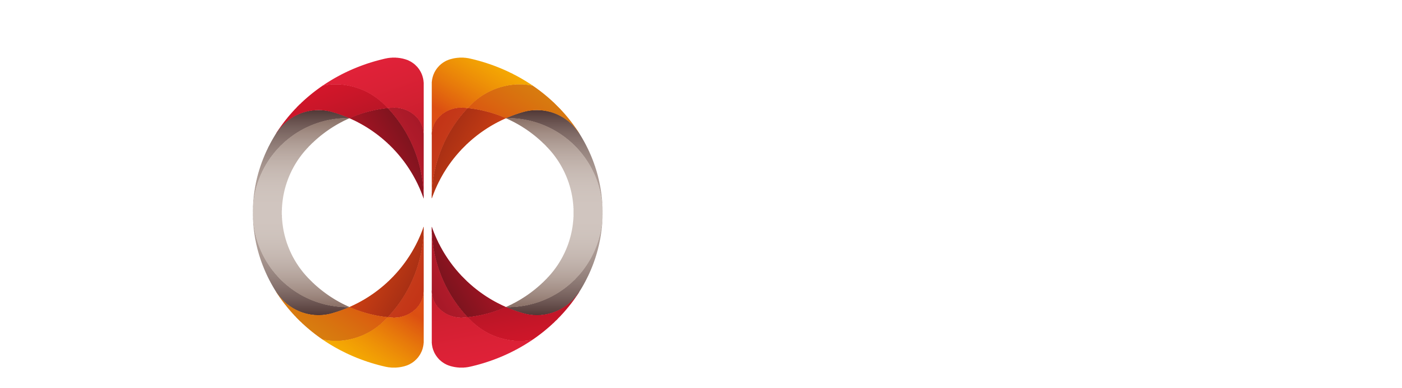

--- FILE ---
content_type: text/html; charset=utf-8
request_url: http://palma.sanmateo.edu.co/index.php/catalogo
body_size: 18224
content:
<!DOCTYPE html>
<html lang="es-ES" dir="ltr">
        <head>
<meta http-equiv="Content-Type" content="text/html;charset=UTF-8"/>
    
            <meta name="viewport" content="width=device-width, initial-scale=1.0"/>
        <meta http-equiv="X-UA-Compatible" content="IE=edge"/>
        

                <link rel="icon" type="image/x-icon" href="/templates/rt_salient/custom/images/Solo.png"/>
        
            
    <meta charset="utf-8"/>
	<base href="http://palma.sanmateo.edu.co/index.php/catalogo"/>
	<meta name="keywords" content="Libros
científicos
Fundación Universitaria San Mateo
Investigación
Publicaciones universitarias"/>
	<meta name="rights" content="Contenido con licencias Creative Commons: Atribución – No comercial – Sin Derivar"/>
	<meta name="description" content="Plataforma Abierta de Libros y Memorias Académicas - PALMA de la Fundación Universitaria San Mateo"/>
	<meta name="generator" content="Joomla! - Open Source Content Management"/>
	<title>Plataforma Abierta de Libros y Memorias Académicas - PALMA - Catálogo</title>
	<link href="/index.php/catalogo?format=feed&amp;type=rss" rel="alternate" type="application/rss+xml" title="RSS 2.0"/>
	<link href="/index.php/catalogo?format=feed&amp;type=atom" rel="alternate" type="application/atom+xml" title="Atom 1.0"/>
	<link href="http://palma.sanmateo.edu.co/index.php/component/search/?Itemid=119&amp;format=opensearch" rel="search" title="Buscar Plataforma Abierta de Libros y Memorias Académicas - PALMA" type="application/opensearchdescription+xml"/>
	
	
	
	
	
	
	
	
	
	
	
	
	
	
	<script type="application/json" class="joomla-script-options new">{"csrf.token":"237fa4b37ff880626f6c820293826ddf","system.paths":{"root":"","base":""}}</script>
	
	
	
	
	
	
	
	
	
	<!--[if lt IE 9]><script src="/media/system/js/html5fallback.js?351b1699509a7b030befc87c4ebf84d6"></script><![endif]-->
	
	
	
	

    <!--[if (gte IE 8)&(lte IE 9)]>
        <script type="text/javascript" src="/media/gantry5/assets/js/html5shiv-printshiv.min.js"></script>
        <link rel="stylesheet" href="/media/gantry5/engines/nucleus/css/nucleus-ie9.css" type="text/css"/>
        <script type="text/javascript" src="/media/gantry5/assets/js/matchmedia.polyfill.js"></script>
        <![endif]-->
                        
<link rel="stylesheet" href="/index.php?option=com_ajax&amp;plugin=arktypography&amp;format=json"/>

<link rel="stylesheet" href="/cache/rokbooster/92d23ab8c89a8b807dd31e85dc884640.php"/>
<style>.vdoresp {margin:6px;overflow:hidden;padding-bottom:56.25%;position:relative;height:0}.vdoresp iframe {left:0;top:0;height:100%;width:100%;position:absolute}div.mod_search87 input[type="search"]{width:auto}</style>
<script src="/cache/rokbooster/e71bd848576f366261b170118a0cd76e.php"></script>
<script>jQuery(window).on('load',function(){new JCaption('img.caption');});jQuery(function($){initTooltips();$("body").on("subform-row-add",initTooltips);function initTooltips(event,container){container=container||document;$(container).find(".hasTooltip").tooltip({"html":true,"container":"body"});}});if(typeof RokBoxSettings=='undefined')RokBoxSettings={pc:'100'};(function()
{if(typeof jQuery=='undefined')
return;jQuery(function($)
{if($.fn.squeezeBox)
{$('a.modal').squeezeBox({parse:'rel'});$('img.modal').each(function(i,el)
{$(el).squeezeBox({handler:'image',url:$(el).attr('src')});})}
else if(typeof(SqueezeBox)!=='undefined')
{$('img.modal').each(function(i,el)
{SqueezeBox.assign(el,{handler:'image',url:$(el).attr('src')});});}
function jModalClose()
{if(typeof(SqueezeBox)=='object')
SqueezeBox.close();else
ARK.squeezeBox.close();}});})();</script>
</head>

    <body class="gantry site com_content view-category layout-blog no-task dir-ltr itemid-119 outline-29 g-offcanvas-left g-home g-style-preset3">
        
                    

        <div id="g-offcanvas" data-g-offcanvas-swipe="1" data-g-offcanvas-css3="1">
                        <div class="g-grid">                        

        <div class="g-block size-100">
             <div id="mobile-menu-9402-particle" class="g-content g-particle">            <div id="g-mobilemenu-container" data-g-menu-breakpoint="48rem"></div>
            </div>
        </div>
            </div>
    </div>
        <div id="g-page-surround">
            <div class="g-offcanvas-hide g-offcanvas-toggle" data-offcanvas-toggle aria-controls="g-offcanvas" aria-expanded="false"><i class="fa fa-fw fa-bars"></i></div>                        

                                            
                <section id="g-navigation">
                <div class="g-container">                                <div class="g-grid">                        

        <div class="g-block size-11">
             <div id="logo-2734-particle" class="g-content g-particle">            <a href="/" title="" rel="" class="g-logo">
        <img src="/templates/rt_salient/custom/images/logo/Vertical%20-%20Color%20-%20Editorial.png" alt=""/>
        
</a>
            </div>
        </div>
                    

        <div class="g-block size-84 center">
             <div id="logo-3252-particle" class="g-content g-particle">            <a href="/" title="" rel="" class="g-logo">
        <img src="[data-uri]" alt=""/>
        
</a>
            </div>
        </div>
                    

        <div class="g-block size-5">
             <div id="social-3258-particle" class="g-content g-particle">            <div class="g-social social-items">
                    <a target="_blank" href="https://twitter.com/Uni_Sanmateo/status/1778800249777041419" title="">
                <span class="fa fa-twitter fa-fw"></span>
                <span class="g-social-text"></span>
            </a>
                    <a target="_blank" href="https://www.facebook.com/unisanmateo/" title="">
                <span class="fa fa-facebook fa-fw"></span>
                <span class="g-social-text"></span>
            </a>
                    <a target="_blank" href="https://plus.google.com/u/0/102082007269724361851" title="">
                <span class="fa fa-google fa-fw"></span>
                <span class="g-social-text"></span>
            </a>
                    <a target="_blank" href="https://www.youtube.com/@fundacionuniversitariasanmateo" title="">
                <span class="fa fa-youtube-play fa-fw"></span>
                <span class="g-social-text"></span>
            </a>
            </div>
            </div>
        </div>
            </div>
                            <div class="g-grid">                        

        <div class="g-block size-11">
             <div class="spacer"></div>
        </div>
                    

        <div class="g-block size-84 center">
             <div id="menu-9056-particle" class="g-content g-particle">            <nav class="g-main-nav" role="navigation" data-g-hover-expand="true">
    <ul class="g-toplevel">
                                                                                                    
        <li class="g-menu-item g-menu-item-type-component g-menu-item-122 g-parent g-standard g-menu-item-link-parent ">
            <a class="g-menu-item-container" href="/index.php/nosotros">
                                                                <span class="g-menu-item-content">
                                    <span class="g-menu-item-title">Nosotros</span>
            
                    </span>
                    <span class="g-menu-parent-indicator" data-g-menuparent=""></span>                            </a>
                                                        <ul class="g-dropdown g-inactive g-fade g-dropdown-right">
            <li class="g-dropdown-column">
                        <div class="g-grid">
                        <div class="g-block size-100">
            <ul class="g-sublevel">
                <li class="g-level-1 g-go-back">
                    <a class="g-menu-item-container" href="#" data-g-menuparent=""><span>Back</span></a>
                </li>
                                                                                                            
        <li class="g-menu-item g-menu-item-type-component g-menu-item-197  ">
            <a class="g-menu-item-container" href="/index.php/nosotros/normograma">
                                                                <span class="g-menu-item-content">
                                    <span class="g-menu-item-title">Normograma</span>
            
                    </span>
                                                </a>
                                </li>
    
                                                                                        
        <li class="g-menu-item g-menu-item-type-component g-menu-item-193  ">
            <a class="g-menu-item-container" href="/index.php/nosotros/propositos">
                                                                <span class="g-menu-item-content">
                                    <span class="g-menu-item-title">Propósitos</span>
            
                    </span>
                                                </a>
                                </li>
    
                                                                                        
        <li class="g-menu-item g-menu-item-type-component g-menu-item-194  ">
            <a class="g-menu-item-container" href="/index.php/nosotros/principios">
                                                                <span class="g-menu-item-content">
                                    <span class="g-menu-item-title">Principios</span>
            
                    </span>
                                                </a>
                                </li>
    
                                                                                        
        <li class="g-menu-item g-menu-item-type-component g-menu-item-195  ">
            <a class="g-menu-item-container" href="/index.php/nosotros/areas-de-trabajo">
                                                                <span class="g-menu-item-content">
                                    <span class="g-menu-item-title">Áreas de trabajo</span>
            
                    </span>
                                                </a>
                                </li>
    
                                                                                        
        <li class="g-menu-item g-menu-item-type-component g-menu-item-196  ">
            <a class="g-menu-item-container" href="/index.php/nosotros/equipo-de-trabajo">
                                                                <span class="g-menu-item-content">
                                    <span class="g-menu-item-title">Equipo de trabajo</span>
            
                    </span>
                                                </a>
                                </li>
    
                                                                                        
        <li class="g-menu-item g-menu-item-type-component g-menu-item-192  ">
            <a class="g-menu-item-container" href="/index.php/nosotros/servicios">
                                                                <span class="g-menu-item-content">
                                    <span class="g-menu-item-title">Servicios</span>
            
                    </span>
                                                </a>
                                </li>
    
                                                                                        
        <li class="g-menu-item g-menu-item-type-component g-menu-item-198  ">
            <a class="g-menu-item-container" href="/index.php/nosotros/plantillas-y-formatos">
                                                                <span class="g-menu-item-content">
                                    <span class="g-menu-item-title">Plantillas y Formatos</span>
            
                    </span>
                                                </a>
                                </li>
    
    
            </ul>
        </div>
            </div>

            </li>
        </ul>
            </li>
    
                                                                                        
        <li class="g-menu-item g-menu-item-type-component g-menu-item-119 g-parent active g-standard g-menu-item-link-parent ">
            <a class="g-menu-item-container" href="/index.php/catalogo">
                                                                <span class="g-menu-item-content">
                                    <span class="g-menu-item-title">Catálogo</span>
            
                    </span>
                    <span class="g-menu-parent-indicator" data-g-menuparent=""></span>                            </a>
                                                        <ul class="g-dropdown g-inactive g-fade g-dropdown-right">
            <li class="g-dropdown-column">
                        <div class="g-grid">
                        <div class="g-block size-100">
            <ul class="g-sublevel">
                <li class="g-level-1 g-go-back">
                    <a class="g-menu-item-container" href="#" data-g-menuparent=""><span>Back</span></a>
                </li>
                                                                                                            
        <li class="g-menu-item g-menu-item-type-component g-menu-item-175  ">
            <a class="g-menu-item-container" href="/index.php/catalogo/colecciones">
                                                                <span class="g-menu-item-content">
                                    <span class="g-menu-item-title">Colecciones</span>
            
                    </span>
                                                </a>
                                </li>
    
                                                                                        
        <li class="g-menu-item g-menu-item-type-component g-menu-item-176  ">
            <a class="g-menu-item-container" href="/index.php/catalogo/series">
                                                                <span class="g-menu-item-content">
                                    <span class="g-menu-item-title">Series</span>
            
                    </span>
                                                </a>
                                </li>
    
                                                                                        
        <li class="g-menu-item g-menu-item-type-component g-menu-item-177  ">
            <a class="g-menu-item-container" href="/index.php/catalogo/cuadernos">
                                                                <span class="g-menu-item-content">
                                    <span class="g-menu-item-title">Cuadernos</span>
            
                    </span>
                                                </a>
                                </li>
    
                                                                                        
        <li class="g-menu-item g-menu-item-type-component g-menu-item-201  ">
            <a class="g-menu-item-container" href="/index.php/catalogo/audiovisuales">
                                                                <span class="g-menu-item-content">
                                    <span class="g-menu-item-title">Audiovisuales</span>
            
                    </span>
                                                </a>
                                </li>
    
    
            </ul>
        </div>
            </div>

            </li>
        </ul>
            </li>
    
                                                                                        
        <li class="g-menu-item g-menu-item-type-component g-menu-item-123 g-standard  ">
            <a class="g-menu-item-container" href="/index.php/destacados">
                                                                <span class="g-menu-item-content">
                                    <span class="g-menu-item-title">Destacados</span>
            
                    </span>
                                                </a>
                                </li>
    
                                                                                        
        <li class="g-menu-item g-menu-item-type-component g-menu-item-120 g-standard  ">
            <a class="g-menu-item-container" href="/index.php/temas">
                                                                <span class="g-menu-item-content">
                                    <span class="g-menu-item-title">Temas</span>
            
                    </span>
                                                </a>
                                </li>
    
                                                                                        
        <li class="g-menu-item g-menu-item-type-component g-menu-item-199 g-standard  ">
            <a class="g-menu-item-container" href="/index.php/convocatorias">
                                                                <span class="g-menu-item-content">
                                    <span class="g-menu-item-title">Convocatorias</span>
            
                    </span>
                                                </a>
                                </li>
    
    
    </ul>
</nav>
            </div>
        </div>
                    

        <div class="g-block size-5">
             <div class="spacer"></div>
        </div>
            </div>
            </div>
        
    </section>
                
                                
                
    
                <section id="g-slideshow" class="g-wrapper fp-slideshow-blocks">
                <div class="g-container">                    <div class="g-grid">                        

        <div class="g-block size-24">
             <section id="g-slideleft">
                                        <div class="g-grid">                        

        <div class="g-block size-100 nopaddingall">
             <div id="animatedblock-4302-particle" class="g-content g-particle">            <div class="g-animatedblock ">
		<div class="g-animatedblock-animated g-bg-1 g-animatedblock-animation-1">
						<img src="/templates/rt_salient/custom/images/didacticos.jpg" alt="image"/>
												<div class="g-animatedblock-desc">
				<span>Textos académicos y didácticos </span>
							</div>
								</div>
	</div>
            </div>
        </div>
            </div>
                            <div class="g-grid">                        

        <div class="g-block size-100 nopaddingall">
             <div id="animatedblock-5993-particle" class="g-content g-particle">            <div class="g-animatedblock ">
		<div class="g-animatedblock-animated g-bg-2 g-animatedblock-animation-1">
						<img src="/templates/rt_salient/custom/images/cuaderno.jpg" alt="image"/>
												<div class="g-animatedblock-desc">
				<span>Textos investigación formativa</span>
							</div>
								</div>
	</div>
            </div>
        </div>
            </div>
            
    </section>
        </div>
                    

        <div class="g-block size-49">
             <section id="g-slidecenter">
                                        <div class="g-grid">                        

        <div class="g-block size-100 nopaddingall">
             <div id="animatedblock-1889-particle" class="g-content g-particle">            <div class="g-animatedblock ">
		<div class="g-animatedblock-animated g-bg-3 g-animatedblock-animation-1">
						<img src="/templates/rt_salient/custom/images/novedades_editoriales%202024.gif" alt="image"/>
												<div class="g-animatedblock-desc">
				<span>Textos de investigación</span>
							</div>
								</div>
	</div>
            </div>
        </div>
            </div>
            
    </section>
        </div>
                    

        <div class="g-block size-27">
             <section id="g-slideright">
                                        <div class="g-grid">                        

        <div class="g-block size-100 nopaddingall">
             <div id="animatedblock-1507-particle" class="g-content g-particle">            <div class="g-animatedblock ">
		<div class="g-animatedblock-animated g-bg-1 g-animatedblock-animation-1">
						<img src="/templates/rt_salient/custom/images/biblio5.jpg" alt="image"/>
												<div class="g-animatedblock-desc">
				<span>Textos de eventos</span>
							</div>
								</div>
	</div>
            </div>
        </div>
            </div>
                            <div class="g-grid">                        

        <div class="g-block size-100 nopaddingall">
             <div id="animatedblock-9201-particle" class="g-content g-particle">            <div class="g-animatedblock ">
		<div class="g-animatedblock-animated g-bg-2 g-animatedblock-animation-1">
						<img src="/templates/rt_salient/custom/images/textaud.jpg" alt="image"/>
												<div class="g-animatedblock-desc">
				<span>Textos audiovisuales</span>
							</div>
								</div>
	</div>
            </div>
        </div>
            </div>
            
    </section>
        </div>
            </div>
    </div>
        
    </section>
    
                                
                <section id="g-showcase">
                <div class="g-container">                                <div class="g-grid">                        

        <div class="g-block size-100 center">
             <div class="g-content">
                                    <div class="platform-content"><div class="moduletable ">
						<div id="module-87" class="ngemodule ngemodule-joomla" data-module-label="Search" data-module-id="87" data-module-module="mod_search">
<div class="search mod_search87">
	<form action="/index.php/catalogo" method="post" class="form-inline" role="search">
		<label for="mod-search-searchword87" class="element-invisible">Buscar...</label> <input name="searchword" id="mod-search-searchword87" maxlength="200" class="inputbox search-query input-medium" type="search" size="75" placeholder="¿Qué libro o memoria estas buscando?"/> <button class="button btn btn-primary" onclick="this.form.searchword.focus();">Ir</button>		<input type="hidden" name="task" value="search"/>
		<input type="hidden" name="option" value="com_search"/>
		<input type="hidden" name="Itemid" value="119"/>
	</form>
</div>
</div>		</div></div>
            
        </div>
        </div>
            </div>
            </div>
        
    </section>
                
                                
                
    
                <section id="g-container-6924" class="g-wrapper">
                <div class="g-container">                    <div class="g-grid">                        

        <div class="g-block size-100">
             <section id="g-mainbar" class="fp-mainbar">
                <div class="g-container">                                <div class="g-grid">                        

        <div class="g-block size-100">
             <div class="g-content">
                                                            <div class="platform-content row-fluid"><div class="span12"><div class="blog" itemscope itemtype="https://schema.org/Blog">
	
			<h2> 							<span class="subheading-category"> Catálogo</span>
					</h2>
		
	
	
	
		
	
																	<div class="items-row cols-3 row-0 row-fluid clearfix">
						<div class="span4">
				<div class="item column-1" itemprop="blogPost" itemscope itemtype="https://schema.org/BlogPosting">
					
	<div class="page-header">
					<h2 itemprop="name">
									<a href="/index.php/catalogo/107-manual-de-practicas-para-areas-basicas-y-aplicadas-la-ingenieria-a-un-paso-del-laboratorio-proximamente" itemprop="url">
						Manual de prácticas para áreas básicas y aplicadas. La ingeniería a un paso del laboratorio (Próximamente)					</a>
							</h2>
		
		
		
			</div>

	
<div class="icons">
	
					<div class="btn-group pull-right">
				<button class="btn dropdown-toggle" type="button" id="dropdownMenuButton-107" aria-label="Herramientas de usuario" data-toggle="dropdown" aria-haspopup="true" aria-expanded="false">
					<span class="icon-cog" aria-hidden="true"></span>
					<span class="caret" aria-hidden="true"></span>
				</button>
								<ul class="dropdown-menu" aria-labelledby="dropdownMenuButton-107">
											<li class="print-icon"> <a href="/index.php/catalogo/107-manual-de-practicas-para-areas-basicas-y-aplicadas-la-ingenieria-a-un-paso-del-laboratorio-proximamente?tmpl=component&amp;print=1&amp;layout=default" title="Imprimir el artículo &lt; Manual de prácticas para áreas básicas y aplicadas. La ingeniería a un paso del laboratorio (Próximamente) &gt;" onclick="window.open(this.href,'win2','status=no,toolbar=no,scrollbars=yes,titlebar=no,menubar=no,resizable=yes,width=640,height=480,directories=no,location=no'); return false;" rel="nofollow">			<span class="icon-print" aria-hidden="true"></span>
		Imprimir	</a> </li>
																<li class="email-icon"> <a href="/index.php/component/mailto/?tmpl=component&amp;template=rt_salient&amp;link=f2838ec4b0304d9d7fdf95a073c4d8a5a6efad37" title="Enviar el enlace a un amigo" onclick="window.open(this.href,'win2','width=400,height=450,menubar=yes,resizable=yes'); return false;" rel="nofollow">			<span class="icon-envelope" aria-hidden="true"></span>
		Correo electrónico	</a> </li>
														</ul>
			</div>
		
	</div>






<p><img style="display: block; margin-left: auto; margin-right: auto;" src="/images/mockup_laboratorio.jpg" width="488" height="493"/></p>
<h4>Título del libro:</h4>
<p>Manual de prácticas para áreas básicas y aplicadas. La ingeniería a un paso del laboratorio (Próximamente)</p>
<h4><strong>Autor(es):</strong></h4>
<p>Camilo Andrés Montaña, Luz Marina Castillo Loaiza, William Fernando Patarroyo Hernández</p>

						<dl class="article-info muted">

		
			<dt class="article-info-term">
							</dt>

			
			
			
			
			
		
					
			
										<dd class="hits">
					<span class="icon-eye-open" aria-hidden="true"></span>
					<meta itemprop="interactionCount" content="UserPageVisits:442"/>
					Visto: 442			</dd>						</dl>
		

	
<p class="readmore">
			<a class="btn" href="/index.php/catalogo/107-manual-de-practicas-para-areas-basicas-y-aplicadas-la-ingenieria-a-un-paso-del-laboratorio-proximamente" itemprop="url" aria-label="Leer más:  Manual de prácticas para áreas básicas y aplicadas. La ingeniería a un paso del laboratorio (Próximamente)">
			<span class="icon-chevron-right" aria-hidden="true"></span> 
			Leer más...		</a>
	</p>



				</div>
				<!-- end item -->
							</div>
<!-- end span -->
														<div class="span4">
				<div class="item column-2" itemprop="blogPost" itemscope itemtype="https://schema.org/BlogPosting">
					
	<div class="page-header">
					<h2 itemprop="name">
									<a href="/index.php/catalogo/106-tina-la-mariposa-que-sonaba-ser-un-rinoceronte-proximamente" itemprop="url">
						Tina, la mariposa que soñaba ser un rinoceronte (Próximamente)					</a>
							</h2>
		
		
		
			</div>

	
<div class="icons">
	
					<div class="btn-group pull-right">
				<button class="btn dropdown-toggle" type="button" id="dropdownMenuButton-106" aria-label="Herramientas de usuario" data-toggle="dropdown" aria-haspopup="true" aria-expanded="false">
					<span class="icon-cog" aria-hidden="true"></span>
					<span class="caret" aria-hidden="true"></span>
				</button>
								<ul class="dropdown-menu" aria-labelledby="dropdownMenuButton-106">
											<li class="print-icon"> <a href="/index.php/catalogo/106-tina-la-mariposa-que-sonaba-ser-un-rinoceronte-proximamente?tmpl=component&amp;print=1&amp;layout=default" title="Imprimir el artículo &lt; Tina, la mariposa que soñaba ser un rinoceronte (Próximamente) &gt;" onclick="window.open(this.href,'win2','status=no,toolbar=no,scrollbars=yes,titlebar=no,menubar=no,resizable=yes,width=640,height=480,directories=no,location=no'); return false;" rel="nofollow">			<span class="icon-print" aria-hidden="true"></span>
		Imprimir	</a> </li>
																<li class="email-icon"> <a href="/index.php/component/mailto/?tmpl=component&amp;template=rt_salient&amp;link=273da0e7dc65dcf4eb9062a520a143f85f341922" title="Enviar el enlace a un amigo" onclick="window.open(this.href,'win2','width=400,height=450,menubar=yes,resizable=yes'); return false;" rel="nofollow">			<span class="icon-envelope" aria-hidden="true"></span>
		Correo electrónico	</a> </li>
														</ul>
			</div>
		
	</div>






<p><img style="display: block; margin-left: auto; margin-right: auto;" src="/images/tina.png" width="488" height="493"/></p>
<h4>Título del libro:</h4>
<p>Tina, la mariposa que soñaba ser un rinoceronte (Próximamente)</p>
<h4><strong>Autor(es):</strong></h4>
<p>Juan Esteban Tobar, Olga Lusia Puentes, Carlos Alberto Orozco, Natalia Córdoba, Valentina García</p>

						<dl class="article-info muted">

		
			<dt class="article-info-term">
							</dt>

			
			
			
			
			
		
					
			
										<dd class="hits">
					<span class="icon-eye-open" aria-hidden="true"></span>
					<meta itemprop="interactionCount" content="UserPageVisits:736"/>
					Visto: 736			</dd>						</dl>
					<ul class="tags inline">
																	<li class="tag-6 tag-list0" itemprop="keywords">
					<a href="/index.php/component/tags/tag/contaduria-publica" class="label label-info">
						Contaduría pública					</a>
				</li>
																				<li class="tag-9 tag-list1" itemprop="keywords">
					<a href="/index.php/component/tags/tag/investigacion" class="label label-info">
						Investigación					</a>
				</li>
						</ul>
	

	
<p class="readmore">
			<a class="btn" href="/index.php/catalogo/106-tina-la-mariposa-que-sonaba-ser-un-rinoceronte-proximamente" itemprop="url" aria-label="Leer más:  Tina, la mariposa que soñaba ser un rinoceronte (Próximamente)">
			<span class="icon-chevron-right" aria-hidden="true"></span> 
			Leer más...		</a>
	</p>



				</div>
				<!-- end item -->
							</div>
<!-- end span -->
														<div class="span4">
				<div class="item column-3" itemprop="blogPost" itemscope itemtype="https://schema.org/BlogPosting">
					
	<div class="page-header">
					<h2 itemprop="name">
									<a href="/index.php/catalogo/105-competitividad-internacional-una-mirada-desde-la-gestion-tecnologica-servicios-y-empresas-exportadoras-proximamente" itemprop="url">
						Competitividad internacional. Una mirada desde la gestión tecnológica, servicios y empresas exportadoras (Próximamente)					</a>
							</h2>
		
		
		
			</div>

	
<div class="icons">
	
					<div class="btn-group pull-right">
				<button class="btn dropdown-toggle" type="button" id="dropdownMenuButton-105" aria-label="Herramientas de usuario" data-toggle="dropdown" aria-haspopup="true" aria-expanded="false">
					<span class="icon-cog" aria-hidden="true"></span>
					<span class="caret" aria-hidden="true"></span>
				</button>
								<ul class="dropdown-menu" aria-labelledby="dropdownMenuButton-105">
											<li class="print-icon"> <a href="/index.php/catalogo/105-competitividad-internacional-una-mirada-desde-la-gestion-tecnologica-servicios-y-empresas-exportadoras-proximamente?tmpl=component&amp;print=1&amp;layout=default" title="Imprimir el artículo &lt; Competitividad internacional. Una mirada desde la gestión tecnológica, servicios y empresas exportadoras (Próximamente) &gt;" onclick="window.open(this.href,'win2','status=no,toolbar=no,scrollbars=yes,titlebar=no,menubar=no,resizable=yes,width=640,height=480,directories=no,location=no'); return false;" rel="nofollow">			<span class="icon-print" aria-hidden="true"></span>
		Imprimir	</a> </li>
																<li class="email-icon"> <a href="/index.php/component/mailto/?tmpl=component&amp;template=rt_salient&amp;link=235dd55ce952da8b8782154d49e6692a0d8141c1" title="Enviar el enlace a un amigo" onclick="window.open(this.href,'win2','width=400,height=450,menubar=yes,resizable=yes'); return false;" rel="nofollow">			<span class="icon-envelope" aria-hidden="true"></span>
		Correo electrónico	</a> </li>
														</ul>
			</div>
		
	</div>






<p><img style="display: block; margin-left: auto; margin-right: auto;" src="/images/competitividad.png" width="488" height="493"/></p>
<h4>Título del libro:</h4>
<p>Competitividad internacional. Una mirada desde la gestión tecnológica, servicios y empresas exportadoras (Próximamente)</p>
<h4><strong>Autor:</strong></h4>
<p>Carlos Hernán González Parias (Compilador) - Varios autores</p>

						<dl class="article-info muted">

		
			<dt class="article-info-term">
							</dt>

			
			
			
			
			
		
					
			
										<dd class="hits">
					<span class="icon-eye-open" aria-hidden="true"></span>
					<meta itemprop="interactionCount" content="UserPageVisits:716"/>
					Visto: 716			</dd>						</dl>
					<ul class="tags inline">
																	<li class="tag-8 tag-list0" itemprop="keywords">
					<a href="/index.php/component/tags/tag/negocios-internacionales" class="label label-info">
						Negocios internacionales					</a>
				</li>
																				<li class="tag-9 tag-list1" itemprop="keywords">
					<a href="/index.php/component/tags/tag/investigacion" class="label label-info">
						Investigación					</a>
				</li>
						</ul>
	

	
<p class="readmore">
			<a class="btn" href="/index.php/catalogo/105-competitividad-internacional-una-mirada-desde-la-gestion-tecnologica-servicios-y-empresas-exportadoras-proximamente" itemprop="url" aria-label="Leer más:  Competitividad internacional. Una mirada desde la gestión tecnológica, servicios y empresas exportadoras (Próximamente)">
			<span class="icon-chevron-right" aria-hidden="true"></span> 
			Leer más...		</a>
	</p>



				</div>
				<!-- end item -->
							</div>
<!-- end span -->
							</div>
<!-- end row -->
																			<div class="items-row cols-3 row-1 row-fluid clearfix">
						<div class="span4">
				<div class="item column-1" itemprop="blogPost" itemscope itemtype="https://schema.org/BlogPosting">
					
	<div class="page-header">
					<h2 itemprop="name">
									<a href="/index.php/catalogo/104-guia-practica-de-marketing-para-estudiantes-y-docentes-universitarios" itemprop="url">
						Guía práctica de marketing para estudiantes y docentes universitarios					</a>
							</h2>
		
		
		
			</div>

	
<div class="icons">
	
					<div class="btn-group pull-right">
				<button class="btn dropdown-toggle" type="button" id="dropdownMenuButton-104" aria-label="Herramientas de usuario" data-toggle="dropdown" aria-haspopup="true" aria-expanded="false">
					<span class="icon-cog" aria-hidden="true"></span>
					<span class="caret" aria-hidden="true"></span>
				</button>
								<ul class="dropdown-menu" aria-labelledby="dropdownMenuButton-104">
											<li class="print-icon"> <a href="/index.php/catalogo/104-guia-practica-de-marketing-para-estudiantes-y-docentes-universitarios?tmpl=component&amp;print=1&amp;layout=default" title="Imprimir el artículo &lt; Guía práctica de marketing para estudiantes y docentes universitarios &gt;" onclick="window.open(this.href,'win2','status=no,toolbar=no,scrollbars=yes,titlebar=no,menubar=no,resizable=yes,width=640,height=480,directories=no,location=no'); return false;" rel="nofollow">			<span class="icon-print" aria-hidden="true"></span>
		Imprimir	</a> </li>
																<li class="email-icon"> <a href="/index.php/component/mailto/?tmpl=component&amp;template=rt_salient&amp;link=f3e69a9e4f76991461d3071e6482408da96c621b" title="Enviar el enlace a un amigo" onclick="window.open(this.href,'win2','width=400,height=450,menubar=yes,resizable=yes'); return false;" rel="nofollow">			<span class="icon-envelope" aria-hidden="true"></span>
		Correo electrónico	</a> </li>
														</ul>
			</div>
		
	</div>






<p><img style="display: block; margin-left: auto; margin-right: auto;" src="/images/guia_de_marketing.png" width="488" height="493"/></p>
<h4>Título del libro:</h4>
<p>Guía práctica de marketing para estudiantes y docentes universitarios</p>
<h4>Autor(es):</h4>
<p>Jaime Julián Cortés Cabrera</p>

						<dl class="article-info muted">

		
			<dt class="article-info-term">
							</dt>

			
			
			
			
			
		
					
			
										<dd class="hits">
					<span class="icon-eye-open" aria-hidden="true"></span>
					<meta itemprop="interactionCount" content="UserPageVisits:807"/>
					Visto: 807			</dd>						</dl>
					<ul class="tags inline">
																	<li class="tag-2 tag-list0" itemprop="keywords">
					<a href="/index.php/component/tags/tag/administracion-de-empresas" class="label label-info">
						Administración de empresas					</a>
				</li>
						</ul>
	

	
<p class="readmore">
			<a class="btn" href="/index.php/catalogo/104-guia-practica-de-marketing-para-estudiantes-y-docentes-universitarios" itemprop="url" aria-label="Leer más:  Guía práctica de marketing para estudiantes y docentes universitarios">
			<span class="icon-chevron-right" aria-hidden="true"></span> 
			Leer más...		</a>
	</p>



				</div>
				<!-- end item -->
							</div>
<!-- end span -->
														<div class="span4">
				<div class="item column-2" itemprop="blogPost" itemscope itemtype="https://schema.org/BlogPosting">
					
	<div class="page-header">
					<h2 itemprop="name">
									<a href="/index.php/catalogo/103-administracion-de-la-innovacion" itemprop="url">
						Administración de la Innovación					</a>
							</h2>
		
		
		
			</div>

	
<div class="icons">
	
					<div class="btn-group pull-right">
				<button class="btn dropdown-toggle" type="button" id="dropdownMenuButton-103" aria-label="Herramientas de usuario" data-toggle="dropdown" aria-haspopup="true" aria-expanded="false">
					<span class="icon-cog" aria-hidden="true"></span>
					<span class="caret" aria-hidden="true"></span>
				</button>
								<ul class="dropdown-menu" aria-labelledby="dropdownMenuButton-103">
											<li class="print-icon"> <a href="/index.php/catalogo/103-administracion-de-la-innovacion?tmpl=component&amp;print=1&amp;layout=default" title="Imprimir el artículo &lt; Administración de la Innovación &gt;" onclick="window.open(this.href,'win2','status=no,toolbar=no,scrollbars=yes,titlebar=no,menubar=no,resizable=yes,width=640,height=480,directories=no,location=no'); return false;" rel="nofollow">			<span class="icon-print" aria-hidden="true"></span>
		Imprimir	</a> </li>
																<li class="email-icon"> <a href="/index.php/component/mailto/?tmpl=component&amp;template=rt_salient&amp;link=bf85aa2dc5f61be59981d92130b15b118424819e" title="Enviar el enlace a un amigo" onclick="window.open(this.href,'win2','width=400,height=450,menubar=yes,resizable=yes'); return false;" rel="nofollow">			<span class="icon-envelope" aria-hidden="true"></span>
		Correo electrónico	</a> </li>
														</ul>
			</div>
		
	</div>






<p><img style="display: block; margin-left: auto; margin-right: auto;" src="/images/administracion_innovacion.png" width="488" height="493"/></p>
<h4><span style="vertical-align: inherit;"><span style="vertical-align: inherit;">Título del libro:</span></span></h4>
<p><span style="vertical-align: inherit;"><span style="vertical-align: inherit;">Administración de la Innovación</span></span></p>
<h4><span style="vertical-align: inherit;"><span style="vertical-align: inherit;">Autor(es):</span></span></h4>
<p><span style="vertical-align: inherit;"><span style="vertical-align: inherit;">Rogelio Suárez Mella y Ana Julia Acevedo Urquiaga (Editores)</span></span></p>

						<dl class="article-info muted">

		
			<dt class="article-info-term">
							</dt>

			
			
			
			
			
		
					
			
										<dd class="hits">
					<span class="icon-eye-open" aria-hidden="true"></span>
					<meta itemprop="interactionCount" content="UserPageVisits:774"/>
					Visto: 774			</dd>						</dl>
					<ul class="tags inline">
																	<li class="tag-9 tag-list0" itemprop="keywords">
					<a href="/index.php/component/tags/tag/investigacion" class="label label-info">
						Investigación					</a>
				</li>
						</ul>
	

	
<p class="readmore">
			<a class="btn" href="/index.php/catalogo/103-administracion-de-la-innovacion" itemprop="url" aria-label="Leer más:  Administración de la Innovación">
			<span class="icon-chevron-right" aria-hidden="true"></span> 
			Leer más...		</a>
	</p>



				</div>
				<!-- end item -->
							</div>
<!-- end span -->
														<div class="span4">
				<div class="item column-3" itemprop="blogPost" itemscope itemtype="https://schema.org/BlogPosting">
					
	<div class="page-header">
					<h2 itemprop="name">
									<a href="/index.php/catalogo/102-imaginarios-visuales-energias-limpias-a-traves-del-salon-internacional-del-poster-san-mateo-categoria-profesionales-y-movimiento" itemprop="url">
						Imaginarios visuales: energías limpias a través del Salón Internacional del Póster San Mateo - Categoría profesionales y movimiento					</a>
							</h2>
		
		
		
			</div>

	
<div class="icons">
	
					<div class="btn-group pull-right">
				<button class="btn dropdown-toggle" type="button" id="dropdownMenuButton-102" aria-label="Herramientas de usuario" data-toggle="dropdown" aria-haspopup="true" aria-expanded="false">
					<span class="icon-cog" aria-hidden="true"></span>
					<span class="caret" aria-hidden="true"></span>
				</button>
								<ul class="dropdown-menu" aria-labelledby="dropdownMenuButton-102">
											<li class="print-icon"> <a href="/index.php/catalogo/102-imaginarios-visuales-energias-limpias-a-traves-del-salon-internacional-del-poster-san-mateo-categoria-profesionales-y-movimiento?tmpl=component&amp;print=1&amp;layout=default" title="Imprimir el artículo &lt; Imaginarios visuales: energías limpias a través del Salón Internacional del Póster San Mateo - Categoría profesionales y movimiento &gt;" onclick="window.open(this.href,'win2','status=no,toolbar=no,scrollbars=yes,titlebar=no,menubar=no,resizable=yes,width=640,height=480,directories=no,location=no'); return false;" rel="nofollow">			<span class="icon-print" aria-hidden="true"></span>
		Imprimir	</a> </li>
																<li class="email-icon"> <a href="/index.php/component/mailto/?tmpl=component&amp;template=rt_salient&amp;link=417eba3e58a582962a30c644c31ead1d45327546" title="Enviar el enlace a un amigo" onclick="window.open(this.href,'win2','width=400,height=450,menubar=yes,resizable=yes'); return false;" rel="nofollow">			<span class="icon-envelope" aria-hidden="true"></span>
		Correo electrónico	</a> </li>
														</ul>
			</div>
		
	</div>






<p><img style="display: block; margin-left: auto; margin-right: auto;" src="/images/profesionalesymov.png" width="488" height="493"/></p>
<h4>Título del libro:</h4>
<p>Imaginarios visuales: energías limpias a través del Salón Internacional del Póster San Mateo - Categoría profesionales y movimiento </p>
<h4>Autores:</h4>
<p>Omar Alonso García-Martínez (Director-editor)</p>

						<dl class="article-info muted">

		
			<dt class="article-info-term">
							</dt>

			
			
			
			
			
		
					
			
										<dd class="hits">
					<span class="icon-eye-open" aria-hidden="true"></span>
					<meta itemprop="interactionCount" content="UserPageVisits:945"/>
					Visto: 945			</dd>						</dl>
					<ul class="tags inline">
																	<li class="tag-7 tag-list0" itemprop="keywords">
					<a href="/index.php/component/tags/tag/diseno-grafico" class="label label-info">
						Diseño gráfico					</a>
				</li>
																				<li class="tag-9 tag-list1" itemprop="keywords">
					<a href="/index.php/component/tags/tag/investigacion" class="label label-info">
						Investigación					</a>
				</li>
						</ul>
	

	
<p class="readmore">
			<a class="btn" href="/index.php/catalogo/102-imaginarios-visuales-energias-limpias-a-traves-del-salon-internacional-del-poster-san-mateo-categoria-profesionales-y-movimiento" itemprop="url" aria-label="Leer más:  Imaginarios visuales: energías limpias a través del Salón Internacional del Póster San Mateo - Categoría profesionales y movimiento">
			<span class="icon-chevron-right" aria-hidden="true"></span> 
			Leer más...		</a>
	</p>



				</div>
				<!-- end item -->
							</div>
<!-- end span -->
							</div>
<!-- end row -->
																			<div class="items-row cols-3 row-2 row-fluid clearfix">
						<div class="span4">
				<div class="item column-1" itemprop="blogPost" itemscope itemtype="https://schema.org/BlogPosting">
					
	<div class="page-header">
					<h2 itemprop="name">
									<a href="/index.php/catalogo/101-imaginarios-visuales-energias-limpias-a-traves-del-salon-internacional-del-poster-san-mateo-categoria-estudiantes" itemprop="url">
						Imaginarios visuales: energías limpias a través del Salón Internacional del Póster San Mateo - Categoría estudiantes					</a>
							</h2>
		
		
		
			</div>

	
<div class="icons">
	
					<div class="btn-group pull-right">
				<button class="btn dropdown-toggle" type="button" id="dropdownMenuButton-101" aria-label="Herramientas de usuario" data-toggle="dropdown" aria-haspopup="true" aria-expanded="false">
					<span class="icon-cog" aria-hidden="true"></span>
					<span class="caret" aria-hidden="true"></span>
				</button>
								<ul class="dropdown-menu" aria-labelledby="dropdownMenuButton-101">
											<li class="print-icon"> <a href="/index.php/catalogo/101-imaginarios-visuales-energias-limpias-a-traves-del-salon-internacional-del-poster-san-mateo-categoria-estudiantes?tmpl=component&amp;print=1&amp;layout=default" title="Imprimir el artículo &lt; Imaginarios visuales: energías limpias a través del Salón Internacional del Póster San Mateo - Categoría estudiantes &gt;" onclick="window.open(this.href,'win2','status=no,toolbar=no,scrollbars=yes,titlebar=no,menubar=no,resizable=yes,width=640,height=480,directories=no,location=no'); return false;" rel="nofollow">			<span class="icon-print" aria-hidden="true"></span>
		Imprimir	</a> </li>
																<li class="email-icon"> <a href="/index.php/component/mailto/?tmpl=component&amp;template=rt_salient&amp;link=00e9d46414a0efcb9f330b81a87ce46a396803ae" title="Enviar el enlace a un amigo" onclick="window.open(this.href,'win2','width=400,height=450,menubar=yes,resizable=yes'); return false;" rel="nofollow">			<span class="icon-envelope" aria-hidden="true"></span>
		Correo electrónico	</a> </li>
														</ul>
			</div>
		
	</div>






<p><img style="display: block; margin-left: auto; margin-right: auto;" src="/images/estudiantes.png" width="488" height="493"/></p>
<h4>Título del libro:</h4>
<p>Imaginarios visuales: energías limpias a través del Salón Internacional del Póster San Mateo - Categoría estudiantes</p>
<h4>Autores:</h4>
<p>Omar Alonso García-Martínez (Director-editor)</p>

						<dl class="article-info muted">

		
			<dt class="article-info-term">
							</dt>

			
			
			
			
			
		
					
			
										<dd class="hits">
					<span class="icon-eye-open" aria-hidden="true"></span>
					<meta itemprop="interactionCount" content="UserPageVisits:897"/>
					Visto: 897			</dd>						</dl>
					<ul class="tags inline">
																	<li class="tag-7 tag-list0" itemprop="keywords">
					<a href="/index.php/component/tags/tag/diseno-grafico" class="label label-info">
						Diseño gráfico					</a>
				</li>
																				<li class="tag-9 tag-list1" itemprop="keywords">
					<a href="/index.php/component/tags/tag/investigacion" class="label label-info">
						Investigación					</a>
				</li>
						</ul>
	

	
<p class="readmore">
			<a class="btn" href="/index.php/catalogo/101-imaginarios-visuales-energias-limpias-a-traves-del-salon-internacional-del-poster-san-mateo-categoria-estudiantes" itemprop="url" aria-label="Leer más:  Imaginarios visuales: energías limpias a través del Salón Internacional del Póster San Mateo - Categoría estudiantes">
			<span class="icon-chevron-right" aria-hidden="true"></span> 
			Leer más...		</a>
	</p>



				</div>
				<!-- end item -->
							</div>
<!-- end span -->
														<div class="span4">
				<div class="item column-2" itemprop="blogPost" itemscope itemtype="https://schema.org/BlogPosting">
					
	<div class="page-header">
					<h2 itemprop="name">
									<a href="/index.php/catalogo/100-vision-prospectiva-de-la-actividad-turistica-en-villa-de-leyva" itemprop="url">
						Visión prospectiva de la actividad turística en Villa de Leyva					</a>
							</h2>
		
		
		
			</div>

	
<div class="icons">
	
					<div class="btn-group pull-right">
				<button class="btn dropdown-toggle" type="button" id="dropdownMenuButton-100" aria-label="Herramientas de usuario" data-toggle="dropdown" aria-haspopup="true" aria-expanded="false">
					<span class="icon-cog" aria-hidden="true"></span>
					<span class="caret" aria-hidden="true"></span>
				</button>
								<ul class="dropdown-menu" aria-labelledby="dropdownMenuButton-100">
											<li class="print-icon"> <a href="/index.php/catalogo/100-vision-prospectiva-de-la-actividad-turistica-en-villa-de-leyva?tmpl=component&amp;print=1&amp;layout=default" title="Imprimir el artículo &lt; Visión prospectiva de la actividad turística en Villa de Leyva &gt;" onclick="window.open(this.href,'win2','status=no,toolbar=no,scrollbars=yes,titlebar=no,menubar=no,resizable=yes,width=640,height=480,directories=no,location=no'); return false;" rel="nofollow">			<span class="icon-print" aria-hidden="true"></span>
		Imprimir	</a> </li>
																<li class="email-icon"> <a href="/index.php/component/mailto/?tmpl=component&amp;template=rt_salient&amp;link=e93f0256f743f10a91e6918304de10f002eaae26" title="Enviar el enlace a un amigo" onclick="window.open(this.href,'win2','width=400,height=450,menubar=yes,resizable=yes'); return false;" rel="nofollow">			<span class="icon-envelope" aria-hidden="true"></span>
		Correo electrónico	</a> </li>
														</ul>
			</div>
		
	</div>






<p><img style="display: block; margin-left: auto; margin-right: auto;" src="/images/Villa_de_leyva.png" width="488" height="493"/></p>
<h4>Título del libro:</h4>
<p>Visión prospectiva de la actividad turística en Villa de Leyva</p>
<h4>Autores:</h4>
<p>Olga Judit García Molano, Francy Yolima Zárate Solano y Nohora Elizabeth Alfonso Bernal (Editoras)</p>
<p>Varios autores</p>

						<dl class="article-info muted">

		
			<dt class="article-info-term">
							</dt>

			
			
			
			
			
		
					
			
										<dd class="hits">
					<span class="icon-eye-open" aria-hidden="true"></span>
					<meta itemprop="interactionCount" content="UserPageVisits:1313"/>
					Visto: 1313			</dd>						</dl>
					<ul class="tags inline">
																	<li class="tag-9 tag-list0" itemprop="keywords">
					<a href="/index.php/component/tags/tag/investigacion" class="label label-info">
						Investigación					</a>
				</li>
						</ul>
	

	
<p class="readmore">
			<a class="btn" href="/index.php/catalogo/100-vision-prospectiva-de-la-actividad-turistica-en-villa-de-leyva" itemprop="url" aria-label="Leer más:  Visión prospectiva de la actividad turística en Villa de Leyva">
			<span class="icon-chevron-right" aria-hidden="true"></span> 
			Leer más...		</a>
	</p>



				</div>
				<!-- end item -->
							</div>
<!-- end span -->
														<div class="span4">
				<div class="item column-3" itemprop="blogPost" itemscope itemtype="https://schema.org/BlogPosting">
					
	<div class="page-header">
					<h2 itemprop="name">
									<a href="/index.php/catalogo/99-dinamica-y-desafios-de-la-educacion-superior-en-america-latina-y-el-caribe-reflexiones-de-una-gestion-2011-2019" itemprop="url">
						Dinámica y desafíos de la educación superior en América Latina y el Caribe. Reflexiones de una gestión 2011-2019					</a>
							</h2>
		
		
		
			</div>

	
<div class="icons">
	
					<div class="btn-group pull-right">
				<button class="btn dropdown-toggle" type="button" id="dropdownMenuButton-99" aria-label="Herramientas de usuario" data-toggle="dropdown" aria-haspopup="true" aria-expanded="false">
					<span class="icon-cog" aria-hidden="true"></span>
					<span class="caret" aria-hidden="true"></span>
				</button>
								<ul class="dropdown-menu" aria-labelledby="dropdownMenuButton-99">
											<li class="print-icon"> <a href="/index.php/catalogo/99-dinamica-y-desafios-de-la-educacion-superior-en-america-latina-y-el-caribe-reflexiones-de-una-gestion-2011-2019?tmpl=component&amp;print=1&amp;layout=default" title="Imprimir el artículo &lt; Dinámica y desafíos de la educación superior en América Latina y el Caribe. Reflexiones de una gestión 2011-2019 &gt;" onclick="window.open(this.href,'win2','status=no,toolbar=no,scrollbars=yes,titlebar=no,menubar=no,resizable=yes,width=640,height=480,directories=no,location=no'); return false;" rel="nofollow">			<span class="icon-print" aria-hidden="true"></span>
		Imprimir	</a> </li>
																<li class="email-icon"> <a href="/index.php/component/mailto/?tmpl=component&amp;template=rt_salient&amp;link=304d5def135f68d2e2f91ce2c090fcdc9a846744" title="Enviar el enlace a un amigo" onclick="window.open(this.href,'win2','width=400,height=450,menubar=yes,resizable=yes'); return false;" rel="nofollow">			<span class="icon-envelope" aria-hidden="true"></span>
		Correo electrónico	</a> </li>
														</ul>
			</div>
		
	</div>






<p><img style="display: block; margin-left: auto; margin-right: auto;" src="/images/Mokup_educacion.png" width="488" height="493"/></p>
<h4>Título del libro:</h4>
<p>Dinámica y desafíos de la educación superior en América Latina y el Caribe. Reflexiones de una gestión 2011-2019</p>
<h4>Autores:</h4>
<p>Pedro Henríquez Guajardo (Investigador principal)</p>
<p>Andrea Páez Gómez, Elizabeth Sosa y Siris López-Rodríguez (Coinvestigadores)</p>

						<dl class="article-info muted">

		
			<dt class="article-info-term">
							</dt>

			
			
			
			
			
		
					
			
										<dd class="hits">
					<span class="icon-eye-open" aria-hidden="true"></span>
					<meta itemprop="interactionCount" content="UserPageVisits:1337"/>
					Visto: 1337			</dd>						</dl>
					<ul class="tags inline">
																	<li class="tag-9 tag-list0" itemprop="keywords">
					<a href="/index.php/component/tags/tag/investigacion" class="label label-info">
						Investigación					</a>
				</li>
						</ul>
	

	
<p class="readmore">
			<a class="btn" href="/index.php/catalogo/99-dinamica-y-desafios-de-la-educacion-superior-en-america-latina-y-el-caribe-reflexiones-de-una-gestion-2011-2019" itemprop="url" aria-label="Leer más:  Dinámica y desafíos de la educación superior en América Latina y el Caribe. Reflexiones de una gestión 2011-2019">
			<span class="icon-chevron-right" aria-hidden="true"></span> 
			Leer más...		</a>
	</p>



				</div>
				<!-- end item -->
							</div>
<!-- end span -->
							</div>
<!-- end row -->
						
			<div class="items-more">
			
<ol class="nav nav-tabs nav-stacked">
			<li>
			<a href="/index.php/catalogo/98-pandemiavision-reflexiones-visuales-del-confinamiento">
				Pandemiavisión. Reflexiones visuales del confinamiento</a>
		</li>
			<li>
			<a href="/index.php/catalogo/96-perspectivas-del-comercio-internacional-estrategias-y-competitividad-empresarial">
				Perspectivas del comercio internacional. Estrategias y competitividad empresarial</a>
		</li>
			<li>
			<a href="/index.php/catalogo/95-tesoros-liquidos-de-colombia">
				Tesoros líquidos de Colombia</a>
		</li>
			<li>
			<a href="/index.php/catalogo/94-cacao-sabores-y-tradicion">
				Cacao, sabores y tradición</a>
		</li>
			<li>
			<a href="/index.php/catalogo/93-modelos-gerenciales-experiencias-en-gestion-innovacion-y-competitivadad">
				Modelos gerenciales: experiencias en gestión, innovación y competitividad</a>
		</li>
	</ol>
		</div>
	
			<div class="cat-children">
							<h3> Subcategorías </h3>
						
											<div class="first">
												<h3 class="page-header item-title">
<a href="/index.php/catalogo/20-coleccion">
					Colecciones</a>
					
									</h3>
				
				
							</div>
																<div>
												<h3 class="page-header item-title">
<a href="/index.php/catalogo/21-series">
					Series</a>
					
									</h3>
				
				
							</div>
																										<div class="last">
												<h3 class="page-header item-title">
<a href="/index.php/catalogo/audiovisuales">
					Audiovisuales</a>
					
									</h3>
				
				
							</div>
						
 </div>
				<div class="pagination">
							<p class="counter pull-right"> Página 1 de 10 </p>
						<ul>
	<li class="pagination-start"><span class="pagenav">Inicio</span></li>
	<li class="pagination-prev"><span class="pagenav">Anterior</span></li>
			<li><span class="pagenav">1</span></li>			<li><a href="/index.php/catalogo?start=9" class="pagenav">2</a></li>			<li><a href="/index.php/catalogo?start=18" class="pagenav">3</a></li>			<li><a href="/index.php/catalogo?start=27" class="pagenav">4</a></li>			<li><a href="/index.php/catalogo?start=36" class="pagenav">5</a></li>			<li><a href="/index.php/catalogo?start=45" class="pagenav">6</a></li>			<li><a href="/index.php/catalogo?start=54" class="pagenav">7</a></li>			<li><a href="/index.php/catalogo?start=63" class="pagenav">8</a></li>			<li><a href="/index.php/catalogo?start=72" class="pagenav">9</a></li>			<li><a href="/index.php/catalogo?start=81" class="pagenav">10</a></li>		<li class="pagination-next"><a title="Siguiente" href="/index.php/catalogo?start=9" class="hasTooltip pagenav">Siguiente</a></li>
	<li class="pagination-end"><a title="Final" href="/index.php/catalogo?start=81" class="hasTooltip pagenav">Final</a></li>
</ul>
 </div>
	</div></div></div>
    
            
    </div>
        </div>
            </div>
            </div>
        
    </section>
        </div>
            </div>
    </div>
        
    </section>
    
                                
                <section id="g-copyright">
                <div class="g-container">                                <div class="g-grid">                        

        <div class="g-block size-27">
             <div id="logo-4872-particle" class="g-content g-particle">            <a href="http://www.sanmateo.edu.co" title="" rel="" class="g-footer-logo">
        <img src="/templates/rt_salient/custom/images/Horizontal%20-%20Positivo.png" alt=""/>
        
</a>
            </div>
        </div>
                    

        <div class="g-block size-7">
             <div class="spacer"></div>
        </div>
                    

        <div class="g-block size-59 center">
             <div id="promocontent-4148-particle" class="g-content g-particle">            <h2 class="g-title">Contáctenos </h2>
			
	<div class="g-promocontent ">
				
				<h2 class="g-title"></h2>
							
				
			
			
			
				<ul class="g-tags">
					<li>
														Dirección
							</li>
					<li>
														<i class="fa fa-map-marker"></i>
										Transversal 17 No. 25 - 25
							</li>
					<li>
														Correo electrónico
							</li>
					<li>
														<i class="fa fa-envelope-open"></i>
										editorial@sanmateo.edu.co
							</li>
					<li>
														Teléfono 
							</li>
					<li>
														<i class="fa fa-phone"></i>
										+57 (1) 3309999 Ext. 403
							</li>
				</ul>
				
				
				
				
			</div>
            </div>
        </div>
                    

        <div class="g-block size-7">
             <div class="spacer"></div>
        </div>
            </div>
                            <div class="g-grid">                        

        <div class="g-block size-100">
             <div id="copyright-3829-particle" class="g-content g-particle">            ©
    2018 -     2022
    Fundación Universitaria San Mateo
            </div>
        </div>
            </div>
            </div>
        
    </section>
            
                        

        </div>
                    

                        <script type="text/javascript" src="/media/gantry5/assets/js/main.js"></script>
    

    

        
    </body>
</html>
